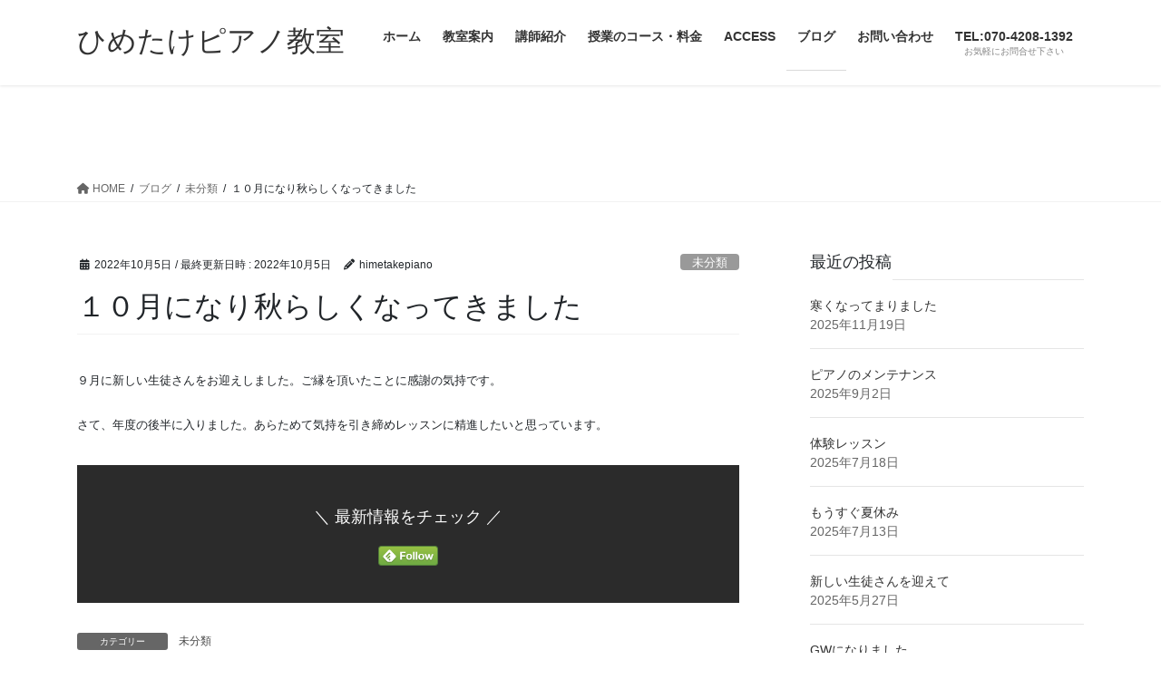

--- FILE ---
content_type: text/html; charset=UTF-8
request_url: https://himetakepiano.com/2022/10/05/%EF%BC%91%EF%BC%90%E6%9C%88%E3%81%AB%E3%81%AA%E3%82%8A%E7%A7%8B%E3%82%89%E3%81%97%E3%81%8F%E3%81%AA%E3%81%A3%E3%81%A6%E3%81%8D%E3%81%BE%E3%81%97%E3%81%9F/
body_size: 64314
content:
<!DOCTYPE html>
<html lang="ja">
<head>
<meta charset="utf-8">
<meta http-equiv="X-UA-Compatible" content="IE=edge">
<meta name="viewport" content="width=device-width, initial-scale=1">

<title>１０月になり秋らしくなってきました | ひめたけピアノ教室</title>
<meta name='robots' content='max-image-preview:large' />
<link rel="alternate" type="application/rss+xml" title="ひめたけピアノ教室 &raquo; フィード" href="https://himetakepiano.com/feed/" />
<link rel="alternate" type="application/rss+xml" title="ひめたけピアノ教室 &raquo; コメントフィード" href="https://himetakepiano.com/comments/feed/" />
<link rel="alternate" type="application/rss+xml" title="ひめたけピアノ教室 &raquo; １０月になり秋らしくなってきました のコメントのフィード" href="https://himetakepiano.com/2022/10/05/%ef%bc%91%ef%bc%90%e6%9c%88%e3%81%ab%e3%81%aa%e3%82%8a%e7%a7%8b%e3%82%89%e3%81%97%e3%81%8f%e3%81%aa%e3%81%a3%e3%81%a6%e3%81%8d%e3%81%be%e3%81%97%e3%81%9f/feed/" />
<link rel="alternate" title="oEmbed (JSON)" type="application/json+oembed" href="https://himetakepiano.com/wp-json/oembed/1.0/embed?url=https%3A%2F%2Fhimetakepiano.com%2F2022%2F10%2F05%2F%25ef%25bc%2591%25ef%25bc%2590%25e6%259c%2588%25e3%2581%25ab%25e3%2581%25aa%25e3%2582%258a%25e7%25a7%258b%25e3%2582%2589%25e3%2581%2597%25e3%2581%258f%25e3%2581%25aa%25e3%2581%25a3%25e3%2581%25a6%25e3%2581%258d%25e3%2581%25be%25e3%2581%2597%25e3%2581%259f%2F" />
<link rel="alternate" title="oEmbed (XML)" type="text/xml+oembed" href="https://himetakepiano.com/wp-json/oembed/1.0/embed?url=https%3A%2F%2Fhimetakepiano.com%2F2022%2F10%2F05%2F%25ef%25bc%2591%25ef%25bc%2590%25e6%259c%2588%25e3%2581%25ab%25e3%2581%25aa%25e3%2582%258a%25e7%25a7%258b%25e3%2582%2589%25e3%2581%2597%25e3%2581%258f%25e3%2581%25aa%25e3%2581%25a3%25e3%2581%25a6%25e3%2581%258d%25e3%2581%25be%25e3%2581%2597%25e3%2581%259f%2F&#038;format=xml" />
<meta name="description" content="９月に新しい生徒さんをお迎えしました。ご縁を頂いたことに感謝の気持です。さて、年度の後半に入りました。あらためて気持を引き締めレッスンに精進したいと思っています。" /><style id='wp-img-auto-sizes-contain-inline-css' type='text/css'>
img:is([sizes=auto i],[sizes^="auto," i]){contain-intrinsic-size:3000px 1500px}
/*# sourceURL=wp-img-auto-sizes-contain-inline-css */
</style>
<link rel='stylesheet' id='vkExUnit_common_style-css' href='https://himetakepiano.com/wp-content/plugins/vk-all-in-one-expansion-unit/assets/css/vkExUnit_style.css?ver=9.112.3.0' type='text/css' media='all' />
<style id='vkExUnit_common_style-inline-css' type='text/css'>
:root {--ver_page_top_button_url:url(https://himetakepiano.com/wp-content/plugins/vk-all-in-one-expansion-unit/assets/images/to-top-btn-icon.svg);}@font-face {font-weight: normal;font-style: normal;font-family: "vk_sns";src: url("https://himetakepiano.com/wp-content/plugins/vk-all-in-one-expansion-unit/inc/sns/icons/fonts/vk_sns.eot?-bq20cj");src: url("https://himetakepiano.com/wp-content/plugins/vk-all-in-one-expansion-unit/inc/sns/icons/fonts/vk_sns.eot?#iefix-bq20cj") format("embedded-opentype"),url("https://himetakepiano.com/wp-content/plugins/vk-all-in-one-expansion-unit/inc/sns/icons/fonts/vk_sns.woff?-bq20cj") format("woff"),url("https://himetakepiano.com/wp-content/plugins/vk-all-in-one-expansion-unit/inc/sns/icons/fonts/vk_sns.ttf?-bq20cj") format("truetype"),url("https://himetakepiano.com/wp-content/plugins/vk-all-in-one-expansion-unit/inc/sns/icons/fonts/vk_sns.svg?-bq20cj#vk_sns") format("svg");}
.veu_promotion-alert__content--text {border: 1px solid rgba(0,0,0,0.125);padding: 0.5em 1em;border-radius: var(--vk-size-radius);margin-bottom: var(--vk-margin-block-bottom);font-size: 0.875rem;}/* Alert Content部分に段落タグを入れた場合に最後の段落の余白を0にする */.veu_promotion-alert__content--text p:last-of-type{margin-bottom:0;margin-top: 0;}
/*# sourceURL=vkExUnit_common_style-inline-css */
</style>
<style id='wp-emoji-styles-inline-css' type='text/css'>

	img.wp-smiley, img.emoji {
		display: inline !important;
		border: none !important;
		box-shadow: none !important;
		height: 1em !important;
		width: 1em !important;
		margin: 0 0.07em !important;
		vertical-align: -0.1em !important;
		background: none !important;
		padding: 0 !important;
	}
/*# sourceURL=wp-emoji-styles-inline-css */
</style>
<style id='wp-block-library-inline-css' type='text/css'>
:root{--wp-block-synced-color:#7a00df;--wp-block-synced-color--rgb:122,0,223;--wp-bound-block-color:var(--wp-block-synced-color);--wp-editor-canvas-background:#ddd;--wp-admin-theme-color:#007cba;--wp-admin-theme-color--rgb:0,124,186;--wp-admin-theme-color-darker-10:#006ba1;--wp-admin-theme-color-darker-10--rgb:0,107,160.5;--wp-admin-theme-color-darker-20:#005a87;--wp-admin-theme-color-darker-20--rgb:0,90,135;--wp-admin-border-width-focus:2px}@media (min-resolution:192dpi){:root{--wp-admin-border-width-focus:1.5px}}.wp-element-button{cursor:pointer}:root .has-very-light-gray-background-color{background-color:#eee}:root .has-very-dark-gray-background-color{background-color:#313131}:root .has-very-light-gray-color{color:#eee}:root .has-very-dark-gray-color{color:#313131}:root .has-vivid-green-cyan-to-vivid-cyan-blue-gradient-background{background:linear-gradient(135deg,#00d084,#0693e3)}:root .has-purple-crush-gradient-background{background:linear-gradient(135deg,#34e2e4,#4721fb 50%,#ab1dfe)}:root .has-hazy-dawn-gradient-background{background:linear-gradient(135deg,#faaca8,#dad0ec)}:root .has-subdued-olive-gradient-background{background:linear-gradient(135deg,#fafae1,#67a671)}:root .has-atomic-cream-gradient-background{background:linear-gradient(135deg,#fdd79a,#004a59)}:root .has-nightshade-gradient-background{background:linear-gradient(135deg,#330968,#31cdcf)}:root .has-midnight-gradient-background{background:linear-gradient(135deg,#020381,#2874fc)}:root{--wp--preset--font-size--normal:16px;--wp--preset--font-size--huge:42px}.has-regular-font-size{font-size:1em}.has-larger-font-size{font-size:2.625em}.has-normal-font-size{font-size:var(--wp--preset--font-size--normal)}.has-huge-font-size{font-size:var(--wp--preset--font-size--huge)}.has-text-align-center{text-align:center}.has-text-align-left{text-align:left}.has-text-align-right{text-align:right}.has-fit-text{white-space:nowrap!important}#end-resizable-editor-section{display:none}.aligncenter{clear:both}.items-justified-left{justify-content:flex-start}.items-justified-center{justify-content:center}.items-justified-right{justify-content:flex-end}.items-justified-space-between{justify-content:space-between}.screen-reader-text{border:0;clip-path:inset(50%);height:1px;margin:-1px;overflow:hidden;padding:0;position:absolute;width:1px;word-wrap:normal!important}.screen-reader-text:focus{background-color:#ddd;clip-path:none;color:#444;display:block;font-size:1em;height:auto;left:5px;line-height:normal;padding:15px 23px 14px;text-decoration:none;top:5px;width:auto;z-index:100000}html :where(.has-border-color){border-style:solid}html :where([style*=border-top-color]){border-top-style:solid}html :where([style*=border-right-color]){border-right-style:solid}html :where([style*=border-bottom-color]){border-bottom-style:solid}html :where([style*=border-left-color]){border-left-style:solid}html :where([style*=border-width]){border-style:solid}html :where([style*=border-top-width]){border-top-style:solid}html :where([style*=border-right-width]){border-right-style:solid}html :where([style*=border-bottom-width]){border-bottom-style:solid}html :where([style*=border-left-width]){border-left-style:solid}html :where(img[class*=wp-image-]){height:auto;max-width:100%}:where(figure){margin:0 0 1em}html :where(.is-position-sticky){--wp-admin--admin-bar--position-offset:var(--wp-admin--admin-bar--height,0px)}@media screen and (max-width:600px){html :where(.is-position-sticky){--wp-admin--admin-bar--position-offset:0px}}
/* VK Color Palettes */

/*# sourceURL=wp-block-library-inline-css */
</style><style id='global-styles-inline-css' type='text/css'>
:root{--wp--preset--aspect-ratio--square: 1;--wp--preset--aspect-ratio--4-3: 4/3;--wp--preset--aspect-ratio--3-4: 3/4;--wp--preset--aspect-ratio--3-2: 3/2;--wp--preset--aspect-ratio--2-3: 2/3;--wp--preset--aspect-ratio--16-9: 16/9;--wp--preset--aspect-ratio--9-16: 9/16;--wp--preset--color--black: #000000;--wp--preset--color--cyan-bluish-gray: #abb8c3;--wp--preset--color--white: #ffffff;--wp--preset--color--pale-pink: #f78da7;--wp--preset--color--vivid-red: #cf2e2e;--wp--preset--color--luminous-vivid-orange: #ff6900;--wp--preset--color--luminous-vivid-amber: #fcb900;--wp--preset--color--light-green-cyan: #7bdcb5;--wp--preset--color--vivid-green-cyan: #00d084;--wp--preset--color--pale-cyan-blue: #8ed1fc;--wp--preset--color--vivid-cyan-blue: #0693e3;--wp--preset--color--vivid-purple: #9b51e0;--wp--preset--gradient--vivid-cyan-blue-to-vivid-purple: linear-gradient(135deg,rgb(6,147,227) 0%,rgb(155,81,224) 100%);--wp--preset--gradient--light-green-cyan-to-vivid-green-cyan: linear-gradient(135deg,rgb(122,220,180) 0%,rgb(0,208,130) 100%);--wp--preset--gradient--luminous-vivid-amber-to-luminous-vivid-orange: linear-gradient(135deg,rgb(252,185,0) 0%,rgb(255,105,0) 100%);--wp--preset--gradient--luminous-vivid-orange-to-vivid-red: linear-gradient(135deg,rgb(255,105,0) 0%,rgb(207,46,46) 100%);--wp--preset--gradient--very-light-gray-to-cyan-bluish-gray: linear-gradient(135deg,rgb(238,238,238) 0%,rgb(169,184,195) 100%);--wp--preset--gradient--cool-to-warm-spectrum: linear-gradient(135deg,rgb(74,234,220) 0%,rgb(151,120,209) 20%,rgb(207,42,186) 40%,rgb(238,44,130) 60%,rgb(251,105,98) 80%,rgb(254,248,76) 100%);--wp--preset--gradient--blush-light-purple: linear-gradient(135deg,rgb(255,206,236) 0%,rgb(152,150,240) 100%);--wp--preset--gradient--blush-bordeaux: linear-gradient(135deg,rgb(254,205,165) 0%,rgb(254,45,45) 50%,rgb(107,0,62) 100%);--wp--preset--gradient--luminous-dusk: linear-gradient(135deg,rgb(255,203,112) 0%,rgb(199,81,192) 50%,rgb(65,88,208) 100%);--wp--preset--gradient--pale-ocean: linear-gradient(135deg,rgb(255,245,203) 0%,rgb(182,227,212) 50%,rgb(51,167,181) 100%);--wp--preset--gradient--electric-grass: linear-gradient(135deg,rgb(202,248,128) 0%,rgb(113,206,126) 100%);--wp--preset--gradient--midnight: linear-gradient(135deg,rgb(2,3,129) 0%,rgb(40,116,252) 100%);--wp--preset--font-size--small: 13px;--wp--preset--font-size--medium: 20px;--wp--preset--font-size--large: 36px;--wp--preset--font-size--x-large: 42px;--wp--preset--spacing--20: 0.44rem;--wp--preset--spacing--30: 0.67rem;--wp--preset--spacing--40: 1rem;--wp--preset--spacing--50: 1.5rem;--wp--preset--spacing--60: 2.25rem;--wp--preset--spacing--70: 3.38rem;--wp--preset--spacing--80: 5.06rem;--wp--preset--shadow--natural: 6px 6px 9px rgba(0, 0, 0, 0.2);--wp--preset--shadow--deep: 12px 12px 50px rgba(0, 0, 0, 0.4);--wp--preset--shadow--sharp: 6px 6px 0px rgba(0, 0, 0, 0.2);--wp--preset--shadow--outlined: 6px 6px 0px -3px rgb(255, 255, 255), 6px 6px rgb(0, 0, 0);--wp--preset--shadow--crisp: 6px 6px 0px rgb(0, 0, 0);}:where(.is-layout-flex){gap: 0.5em;}:where(.is-layout-grid){gap: 0.5em;}body .is-layout-flex{display: flex;}.is-layout-flex{flex-wrap: wrap;align-items: center;}.is-layout-flex > :is(*, div){margin: 0;}body .is-layout-grid{display: grid;}.is-layout-grid > :is(*, div){margin: 0;}:where(.wp-block-columns.is-layout-flex){gap: 2em;}:where(.wp-block-columns.is-layout-grid){gap: 2em;}:where(.wp-block-post-template.is-layout-flex){gap: 1.25em;}:where(.wp-block-post-template.is-layout-grid){gap: 1.25em;}.has-black-color{color: var(--wp--preset--color--black) !important;}.has-cyan-bluish-gray-color{color: var(--wp--preset--color--cyan-bluish-gray) !important;}.has-white-color{color: var(--wp--preset--color--white) !important;}.has-pale-pink-color{color: var(--wp--preset--color--pale-pink) !important;}.has-vivid-red-color{color: var(--wp--preset--color--vivid-red) !important;}.has-luminous-vivid-orange-color{color: var(--wp--preset--color--luminous-vivid-orange) !important;}.has-luminous-vivid-amber-color{color: var(--wp--preset--color--luminous-vivid-amber) !important;}.has-light-green-cyan-color{color: var(--wp--preset--color--light-green-cyan) !important;}.has-vivid-green-cyan-color{color: var(--wp--preset--color--vivid-green-cyan) !important;}.has-pale-cyan-blue-color{color: var(--wp--preset--color--pale-cyan-blue) !important;}.has-vivid-cyan-blue-color{color: var(--wp--preset--color--vivid-cyan-blue) !important;}.has-vivid-purple-color{color: var(--wp--preset--color--vivid-purple) !important;}.has-black-background-color{background-color: var(--wp--preset--color--black) !important;}.has-cyan-bluish-gray-background-color{background-color: var(--wp--preset--color--cyan-bluish-gray) !important;}.has-white-background-color{background-color: var(--wp--preset--color--white) !important;}.has-pale-pink-background-color{background-color: var(--wp--preset--color--pale-pink) !important;}.has-vivid-red-background-color{background-color: var(--wp--preset--color--vivid-red) !important;}.has-luminous-vivid-orange-background-color{background-color: var(--wp--preset--color--luminous-vivid-orange) !important;}.has-luminous-vivid-amber-background-color{background-color: var(--wp--preset--color--luminous-vivid-amber) !important;}.has-light-green-cyan-background-color{background-color: var(--wp--preset--color--light-green-cyan) !important;}.has-vivid-green-cyan-background-color{background-color: var(--wp--preset--color--vivid-green-cyan) !important;}.has-pale-cyan-blue-background-color{background-color: var(--wp--preset--color--pale-cyan-blue) !important;}.has-vivid-cyan-blue-background-color{background-color: var(--wp--preset--color--vivid-cyan-blue) !important;}.has-vivid-purple-background-color{background-color: var(--wp--preset--color--vivid-purple) !important;}.has-black-border-color{border-color: var(--wp--preset--color--black) !important;}.has-cyan-bluish-gray-border-color{border-color: var(--wp--preset--color--cyan-bluish-gray) !important;}.has-white-border-color{border-color: var(--wp--preset--color--white) !important;}.has-pale-pink-border-color{border-color: var(--wp--preset--color--pale-pink) !important;}.has-vivid-red-border-color{border-color: var(--wp--preset--color--vivid-red) !important;}.has-luminous-vivid-orange-border-color{border-color: var(--wp--preset--color--luminous-vivid-orange) !important;}.has-luminous-vivid-amber-border-color{border-color: var(--wp--preset--color--luminous-vivid-amber) !important;}.has-light-green-cyan-border-color{border-color: var(--wp--preset--color--light-green-cyan) !important;}.has-vivid-green-cyan-border-color{border-color: var(--wp--preset--color--vivid-green-cyan) !important;}.has-pale-cyan-blue-border-color{border-color: var(--wp--preset--color--pale-cyan-blue) !important;}.has-vivid-cyan-blue-border-color{border-color: var(--wp--preset--color--vivid-cyan-blue) !important;}.has-vivid-purple-border-color{border-color: var(--wp--preset--color--vivid-purple) !important;}.has-vivid-cyan-blue-to-vivid-purple-gradient-background{background: var(--wp--preset--gradient--vivid-cyan-blue-to-vivid-purple) !important;}.has-light-green-cyan-to-vivid-green-cyan-gradient-background{background: var(--wp--preset--gradient--light-green-cyan-to-vivid-green-cyan) !important;}.has-luminous-vivid-amber-to-luminous-vivid-orange-gradient-background{background: var(--wp--preset--gradient--luminous-vivid-amber-to-luminous-vivid-orange) !important;}.has-luminous-vivid-orange-to-vivid-red-gradient-background{background: var(--wp--preset--gradient--luminous-vivid-orange-to-vivid-red) !important;}.has-very-light-gray-to-cyan-bluish-gray-gradient-background{background: var(--wp--preset--gradient--very-light-gray-to-cyan-bluish-gray) !important;}.has-cool-to-warm-spectrum-gradient-background{background: var(--wp--preset--gradient--cool-to-warm-spectrum) !important;}.has-blush-light-purple-gradient-background{background: var(--wp--preset--gradient--blush-light-purple) !important;}.has-blush-bordeaux-gradient-background{background: var(--wp--preset--gradient--blush-bordeaux) !important;}.has-luminous-dusk-gradient-background{background: var(--wp--preset--gradient--luminous-dusk) !important;}.has-pale-ocean-gradient-background{background: var(--wp--preset--gradient--pale-ocean) !important;}.has-electric-grass-gradient-background{background: var(--wp--preset--gradient--electric-grass) !important;}.has-midnight-gradient-background{background: var(--wp--preset--gradient--midnight) !important;}.has-small-font-size{font-size: var(--wp--preset--font-size--small) !important;}.has-medium-font-size{font-size: var(--wp--preset--font-size--medium) !important;}.has-large-font-size{font-size: var(--wp--preset--font-size--large) !important;}.has-x-large-font-size{font-size: var(--wp--preset--font-size--x-large) !important;}
/*# sourceURL=global-styles-inline-css */
</style>

<style id='classic-theme-styles-inline-css' type='text/css'>
/*! This file is auto-generated */
.wp-block-button__link{color:#fff;background-color:#32373c;border-radius:9999px;box-shadow:none;text-decoration:none;padding:calc(.667em + 2px) calc(1.333em + 2px);font-size:1.125em}.wp-block-file__button{background:#32373c;color:#fff;text-decoration:none}
/*# sourceURL=/wp-includes/css/classic-themes.min.css */
</style>
<link rel='stylesheet' id='contact-form-7-css' href='https://himetakepiano.com/wp-content/plugins/contact-form-7/includes/css/styles.css?ver=6.1.4' type='text/css' media='all' />
<link rel='stylesheet' id='vk-swiper-style-css' href='https://himetakepiano.com/wp-content/plugins/vk-blocks/vendor/vektor-inc/vk-swiper/src/assets/css/swiper-bundle.min.css?ver=11.0.2' type='text/css' media='all' />
<link rel='stylesheet' id='bootstrap-4-style-css' href='https://himetakepiano.com/wp-content/themes/lightning/_g2/library/bootstrap-4/css/bootstrap.min.css?ver=4.5.0' type='text/css' media='all' />
<link rel='stylesheet' id='lightning-common-style-css' href='https://himetakepiano.com/wp-content/themes/lightning/_g2/assets/css/common.css?ver=15.28.1' type='text/css' media='all' />
<style id='lightning-common-style-inline-css' type='text/css'>
/* vk-mobile-nav */:root {--vk-mobile-nav-menu-btn-bg-src: url("https://himetakepiano.com/wp-content/themes/lightning/_g2/inc/vk-mobile-nav/package/images/vk-menu-btn-black.svg");--vk-mobile-nav-menu-btn-close-bg-src: url("https://himetakepiano.com/wp-content/themes/lightning/_g2/inc/vk-mobile-nav/package/images/vk-menu-close-black.svg");--vk-menu-acc-icon-open-black-bg-src: url("https://himetakepiano.com/wp-content/themes/lightning/_g2/inc/vk-mobile-nav/package/images/vk-menu-acc-icon-open-black.svg");--vk-menu-acc-icon-open-white-bg-src: url("https://himetakepiano.com/wp-content/themes/lightning/_g2/inc/vk-mobile-nav/package/images/vk-menu-acc-icon-open-white.svg");--vk-menu-acc-icon-close-black-bg-src: url("https://himetakepiano.com/wp-content/themes/lightning/_g2/inc/vk-mobile-nav/package/images/vk-menu-close-black.svg");--vk-menu-acc-icon-close-white-bg-src: url("https://himetakepiano.com/wp-content/themes/lightning/_g2/inc/vk-mobile-nav/package/images/vk-menu-close-white.svg");}
/*# sourceURL=lightning-common-style-inline-css */
</style>
<link rel='stylesheet' id='lightning-design-style-css' href='https://himetakepiano.com/wp-content/themes/lightning/_g2/design-skin/origin2/css/style.css?ver=15.28.1' type='text/css' media='all' />
<style id='lightning-design-style-inline-css' type='text/css'>
:root {--color-key:#ffffff;--wp--preset--color--vk-color-primary:#ffffff;--color-key-dark:#2e6da4;}
/* ltg common custom */:root {--vk-menu-acc-btn-border-color:#333;--vk-color-primary:#ffffff;--vk-color-primary-dark:#d9d9d9;--vk-color-primary-vivid:#ffffff;--color-key:#ffffff;--wp--preset--color--vk-color-primary:#ffffff;--color-key-dark:#d9d9d9;}.veu_color_txt_key { color:#d9d9d9 ; }.veu_color_bg_key { background-color:#d9d9d9 ; }.veu_color_border_key { border-color:#d9d9d9 ; }.btn-default { border-color:#ffffff;color:#ffffff;}.btn-default:focus,.btn-default:hover { border-color:#ffffff;background-color: #ffffff; }.wp-block-search__button,.btn-primary { background-color:#ffffff;border-color:#d9d9d9; }.wp-block-search__button:focus,.wp-block-search__button:hover,.btn-primary:not(:disabled):not(.disabled):active,.btn-primary:focus,.btn-primary:hover { background-color:#d9d9d9;border-color:#ffffff; }.btn-outline-primary { color : #ffffff ; border-color:#ffffff; }.btn-outline-primary:not(:disabled):not(.disabled):active,.btn-outline-primary:focus,.btn-outline-primary:hover { color : #fff; background-color:#ffffff;border-color:#d9d9d9; }a { color:#337ab7; }
.tagcloud a:before { font-family: "Font Awesome 5 Free";content: "\f02b";font-weight: bold; }
.siteContent_after.sectionBox{padding:0;}
.media .media-body .media-heading a:hover { color:#ffffff; }@media (min-width: 768px){.gMenu > li:before,.gMenu > li.menu-item-has-children::after { border-bottom-color:#d9d9d9 }.gMenu li li { background-color:#d9d9d9 }.gMenu li li a:hover { background-color:#ffffff; }} /* @media (min-width: 768px) */.page-header { background-color:#ffffff; }h2,.mainSection-title { border-top-color:#ffffff; }h3:after,.subSection-title:after { border-bottom-color:#ffffff; }ul.page-numbers li span.page-numbers.current,.page-link dl .post-page-numbers.current { background-color:#ffffff; }.pager li > a { border-color:#ffffff;color:#ffffff;}.pager li > a:hover { background-color:#ffffff;color:#fff;}.siteFooter { border-top-color:#ffffff; }dt { border-left-color:#ffffff; }:root {--g_nav_main_acc_icon_open_url:url(https://himetakepiano.com/wp-content/themes/lightning/_g2/inc/vk-mobile-nav/package/images/vk-menu-acc-icon-open-black.svg);--g_nav_main_acc_icon_close_url: url(https://himetakepiano.com/wp-content/themes/lightning/_g2/inc/vk-mobile-nav/package/images/vk-menu-close-black.svg);--g_nav_sub_acc_icon_open_url: url(https://himetakepiano.com/wp-content/themes/lightning/_g2/inc/vk-mobile-nav/package/images/vk-menu-acc-icon-open-white.svg);--g_nav_sub_acc_icon_close_url: url(https://himetakepiano.com/wp-content/themes/lightning/_g2/inc/vk-mobile-nav/package/images/vk-menu-close-white.svg);}
/*# sourceURL=lightning-design-style-inline-css */
</style>
<link rel='stylesheet' id='veu-cta-css' href='https://himetakepiano.com/wp-content/plugins/vk-all-in-one-expansion-unit/inc/call-to-action/package/assets/css/style.css?ver=9.112.3.0' type='text/css' media='all' />
<link rel='stylesheet' id='vk-blocks-build-css-css' href='https://himetakepiano.com/wp-content/plugins/vk-blocks/build/block-build.css?ver=1.91.1.1' type='text/css' media='all' />
<style id='vk-blocks-build-css-inline-css' type='text/css'>
:root {--vk_flow-arrow: url(https://himetakepiano.com/wp-content/plugins/vk-blocks/inc/vk-blocks/images/arrow_bottom.svg);--vk_image-mask-circle: url(https://himetakepiano.com/wp-content/plugins/vk-blocks/inc/vk-blocks/images/circle.svg);--vk_image-mask-wave01: url(https://himetakepiano.com/wp-content/plugins/vk-blocks/inc/vk-blocks/images/wave01.svg);--vk_image-mask-wave02: url(https://himetakepiano.com/wp-content/plugins/vk-blocks/inc/vk-blocks/images/wave02.svg);--vk_image-mask-wave03: url(https://himetakepiano.com/wp-content/plugins/vk-blocks/inc/vk-blocks/images/wave03.svg);--vk_image-mask-wave04: url(https://himetakepiano.com/wp-content/plugins/vk-blocks/inc/vk-blocks/images/wave04.svg);}

	:root {

		--vk-balloon-border-width:1px;

		--vk-balloon-speech-offset:-12px;
	}
	
/*# sourceURL=vk-blocks-build-css-inline-css */
</style>
<link rel='stylesheet' id='lightning-theme-style-css' href='https://himetakepiano.com/wp-content/themes/lightning/style.css?ver=15.28.1' type='text/css' media='all' />
<link rel='stylesheet' id='vk-font-awesome-css' href='https://himetakepiano.com/wp-content/themes/lightning/vendor/vektor-inc/font-awesome-versions/src/versions/6/css/all.min.css?ver=6.4.2' type='text/css' media='all' />
<script type="text/javascript" src="https://himetakepiano.com/wp-includes/js/jquery/jquery.min.js?ver=3.7.1" id="jquery-core-js"></script>
<script type="text/javascript" src="https://himetakepiano.com/wp-includes/js/jquery/jquery-migrate.min.js?ver=3.4.1" id="jquery-migrate-js"></script>
<link rel="https://api.w.org/" href="https://himetakepiano.com/wp-json/" /><link rel="alternate" title="JSON" type="application/json" href="https://himetakepiano.com/wp-json/wp/v2/posts/421" /><link rel="EditURI" type="application/rsd+xml" title="RSD" href="https://himetakepiano.com/xmlrpc.php?rsd" />
<meta name="generator" content="WordPress 6.9" />
<link rel="canonical" href="https://himetakepiano.com/2022/10/05/%ef%bc%91%ef%bc%90%e6%9c%88%e3%81%ab%e3%81%aa%e3%82%8a%e7%a7%8b%e3%82%89%e3%81%97%e3%81%8f%e3%81%aa%e3%81%a3%e3%81%a6%e3%81%8d%e3%81%be%e3%81%97%e3%81%9f/" />
<link rel='shortlink' href='https://himetakepiano.com/?p=421' />
<style id="lightning-color-custom-for-plugins" type="text/css">/* ltg theme common */.color_key_bg,.color_key_bg_hover:hover{background-color: #ffffff;}.color_key_txt,.color_key_txt_hover:hover{color: #ffffff;}.color_key_border,.color_key_border_hover:hover{border-color: #ffffff;}.color_key_dark_bg,.color_key_dark_bg_hover:hover{background-color: #2e6da4;}.color_key_dark_txt,.color_key_dark_txt_hover:hover{color: #2e6da4;}.color_key_dark_border,.color_key_dark_border_hover:hover{border-color: #2e6da4;}</style><!-- [ VK All in One Expansion Unit OGP ] -->
<meta property="og:site_name" content="ひめたけピアノ教室" />
<meta property="og:url" content="https://himetakepiano.com/2022/10/05/%ef%bc%91%ef%bc%90%e6%9c%88%e3%81%ab%e3%81%aa%e3%82%8a%e7%a7%8b%e3%82%89%e3%81%97%e3%81%8f%e3%81%aa%e3%81%a3%e3%81%a6%e3%81%8d%e3%81%be%e3%81%97%e3%81%9f/" />
<meta property="og:title" content="１０月になり秋らしくなってきました | ひめたけピアノ教室" />
<meta property="og:description" content="９月に新しい生徒さんをお迎えしました。ご縁を頂いたことに感謝の気持です。さて、年度の後半に入りました。あらためて気持を引き締めレッスンに精進したいと思っています。" />
<meta property="og:type" content="article" />
<!-- [ / VK All in One Expansion Unit OGP ] -->
<!-- [ VK All in One Expansion Unit twitter card ] -->
<meta name="twitter:card" content="summary_large_image">
<meta name="twitter:description" content="９月に新しい生徒さんをお迎えしました。ご縁を頂いたことに感謝の気持です。さて、年度の後半に入りました。あらためて気持を引き締めレッスンに精進したいと思っています。">
<meta name="twitter:title" content="１０月になり秋らしくなってきました | ひめたけピアノ教室">
<meta name="twitter:url" content="https://himetakepiano.com/2022/10/05/%ef%bc%91%ef%bc%90%e6%9c%88%e3%81%ab%e3%81%aa%e3%82%8a%e7%a7%8b%e3%82%89%e3%81%97%e3%81%8f%e3%81%aa%e3%81%a3%e3%81%a6%e3%81%8d%e3%81%be%e3%81%97%e3%81%9f/">
	<meta name="twitter:domain" content="himetakepiano.com">
	<!-- [ / VK All in One Expansion Unit twitter card ] -->
	<link rel="icon" href="https://himetakepiano.com/wp-content/uploads/2021/01/cropped-ロゴ-32x32.jpg" sizes="32x32" />
<link rel="icon" href="https://himetakepiano.com/wp-content/uploads/2021/01/cropped-ロゴ-192x192.jpg" sizes="192x192" />
<link rel="apple-touch-icon" href="https://himetakepiano.com/wp-content/uploads/2021/01/cropped-ロゴ-180x180.jpg" />
<meta name="msapplication-TileImage" content="https://himetakepiano.com/wp-content/uploads/2021/01/cropped-ロゴ-270x270.jpg" />
		<style type="text/css" id="wp-custom-css">
			.prBlock_title {
    background-color:#FFCCFF;
    color:#000;
    font-weight:bold;
    padding:10px 0;
    }
.prBlock_summary {
    text-align:left !important;
    margin-top:25px;
    }
@media (min-width: 992px) {
	.prBlock_summary {
    font-size:12px !important;
    } 

    }
		</style>
		<!-- [ VK All in One Expansion Unit Article Structure Data ] --><script type="application/ld+json">{"@context":"https://schema.org/","@type":"Article","headline":"１０月になり秋らしくなってきました","image":"","datePublished":"2022-10-05T10:45:08+09:00","dateModified":"2022-10-05T10:45:08+09:00","author":{"@type":"","name":"himetakepiano","url":"https://himetakepiano.com/","sameAs":""}}</script><!-- [ / VK All in One Expansion Unit Article Structure Data ] -->
</head>
<body class="wp-singular post-template-default single single-post postid-421 single-format-standard wp-theme-lightning vk-blocks sidebar-fix sidebar-fix-priority-bottom bootstrap4 device-pc fa_v6_css post-name-%ef%bc%91%ef%bc%90%e6%9c%88%e3%81%ab%e3%81%aa%e3%82%8a%e7%a7%8b%e3%82%89%e3%81%97%e3%81%8f%e3%81%aa%e3%81%a3%e3%81%a6%e3%81%8d%e3%81%be%e3%81%97%e3%81%9f category-uncategorized post-type-post">
<a class="skip-link screen-reader-text" href="#main">コンテンツへスキップ</a>
<a class="skip-link screen-reader-text" href="#vk-mobile-nav">ナビゲーションに移動</a>
<header class="siteHeader">
		<div class="container siteHeadContainer">
		<div class="navbar-header">
						<p class="navbar-brand siteHeader_logo">
			<a href="https://himetakepiano.com/">
				<span>ひめたけピアノ教室</span>
			</a>
			</p>
					</div>

					<div id="gMenu_outer" class="gMenu_outer">
				<nav class="menu-%e3%82%b0%e3%83%ad%e3%83%bc%e3%83%90%e3%83%ab%e3%83%a1%e3%83%8b%e3%83%a5%e3%83%bc-container"><ul id="menu-%e3%82%b0%e3%83%ad%e3%83%bc%e3%83%90%e3%83%ab%e3%83%a1%e3%83%8b%e3%83%a5%e3%83%bc" class="menu gMenu vk-menu-acc"><li id="menu-item-106" class="menu-item menu-item-type-custom menu-item-object-custom menu-item-home"><a href="https://himetakepiano.com"><strong class="gMenu_name">ホーム</strong></a></li>
<li id="menu-item-108" class="menu-item menu-item-type-post_type menu-item-object-page"><a href="https://himetakepiano.com/info/"><strong class="gMenu_name">教室案内</strong></a></li>
<li id="menu-item-109" class="menu-item menu-item-type-post_type menu-item-object-page"><a href="https://himetakepiano.com/instructor/"><strong class="gMenu_name">講師紹介</strong></a></li>
<li id="menu-item-110" class="menu-item menu-item-type-post_type menu-item-object-page"><a href="https://himetakepiano.com/tuition/"><strong class="gMenu_name">授業のコース・料金</strong></a></li>
<li id="menu-item-111" class="menu-item menu-item-type-post_type menu-item-object-page"><a href="https://himetakepiano.com/access/"><strong class="gMenu_name">ACCESS</strong></a></li>
<li id="menu-item-107" class="menu-item menu-item-type-post_type menu-item-object-page current_page_parent current-menu-ancestor"><a href="https://himetakepiano.com/blog/"><strong class="gMenu_name">ブログ</strong></a></li>
<li id="menu-item-112" class="menu-item menu-item-type-post_type menu-item-object-page"><a href="https://himetakepiano.com/contact/"><strong class="gMenu_name">お問い合わせ</strong></a></li>
<li id="menu-item-117" class="menu-item menu-item-type-custom menu-item-object-custom"><a href="tel:07042081392"><strong class="gMenu_name">TEL:070-4208-1392</strong><span class="gMenu_description">お気軽にお問合せ下さい</span></a></li>
</ul></nav>			</div>
			</div>
	</header>

<div class="section page-header"><div class="container"><div class="row"><div class="col-md-12">
<div class="page-header_pageTitle">
ブログ</div>
</div></div></div></div><!-- [ /.page-header ] -->


<!-- [ .breadSection ] --><div class="section breadSection"><div class="container"><div class="row"><ol class="breadcrumb" itemscope itemtype="https://schema.org/BreadcrumbList"><li id="panHome" itemprop="itemListElement" itemscope itemtype="http://schema.org/ListItem"><a itemprop="item" href="https://himetakepiano.com/"><span itemprop="name"><i class="fa fa-home"></i> HOME</span></a><meta itemprop="position" content="1" /></li><li itemprop="itemListElement" itemscope itemtype="http://schema.org/ListItem"><a itemprop="item" href="https://himetakepiano.com/blog/"><span itemprop="name">ブログ</span></a><meta itemprop="position" content="2" /></li><li itemprop="itemListElement" itemscope itemtype="http://schema.org/ListItem"><a itemprop="item" href="https://himetakepiano.com/category/uncategorized/"><span itemprop="name">未分類</span></a><meta itemprop="position" content="3" /></li><li><span>１０月になり秋らしくなってきました</span><meta itemprop="position" content="4" /></li></ol></div></div></div><!-- [ /.breadSection ] -->

<div class="section siteContent">
<div class="container">
<div class="row">

	<div class="col mainSection mainSection-col-two baseSection vk_posts-mainSection" id="main" role="main">
				<article id="post-421" class="entry entry-full post-421 post type-post status-publish format-standard hentry category-uncategorized">

	
	
		<header class="entry-header">
			<div class="entry-meta">


<span class="published entry-meta_items">2022年10月5日</span>

<span class="entry-meta_items entry-meta_updated">/ 最終更新日時 : <span class="updated">2022年10月5日</span></span>


	
	<span class="vcard author entry-meta_items entry-meta_items_author"><span class="fn">himetakepiano</span></span>



<span class="entry-meta_items entry-meta_items_term"><a href="https://himetakepiano.com/category/uncategorized/" class="btn btn-xs btn-primary entry-meta_items_term_button" style="background-color:#999999;border:none;">未分類</a></span>
</div>
				<h1 class="entry-title">
											１０月になり秋らしくなってきました									</h1>
		</header>

	
	
	<div class="entry-body">
				<p><span style="font-size: 10pt;">９月に新しい生徒さんをお迎えしました。ご縁を頂いたことに感謝の気持です。</span></p>
<p><span style="font-size: 10pt;">さて、年度の後半に入りました。あらためて気持を引き締めレッスンに精進したいと思っています。</span></p>
<div class="veu_followSet">
	<div class="followSet_body">
	<p class="followSet_title">＼ 最新情報をチェック ／</p>
<div class="follow_feedly"><a href="https://feedly.com/i/subscription/feed/https://himetakepiano.com/feed/" target="blank"><img decoding="async" id="feedlyFollow" src="https://s3.feedly.com/img/follows/feedly-follow-rectangle-volume-small_2x.png" alt="follow us in feedly" width="66" height="20"></a></div>
</div><!-- [ /.followSet_body ] --></div>
			</div>

	
	
	
	
		<div class="entry-footer">

			<div class="entry-meta-dataList"><dl><dt>カテゴリー</dt><dd><a href="https://himetakepiano.com/category/uncategorized/">未分類</a></dd></dl></div>
		</div><!-- [ /.entry-footer ] -->
	
	
			
		<div id="comments" class="comments-area">
	
		
		
		
			<div id="respond" class="comment-respond">
		<h3 id="reply-title" class="comment-reply-title">コメントを残す <small><a rel="nofollow" id="cancel-comment-reply-link" href="/2022/10/05/%EF%BC%91%EF%BC%90%E6%9C%88%E3%81%AB%E3%81%AA%E3%82%8A%E7%A7%8B%E3%82%89%E3%81%97%E3%81%8F%E3%81%AA%E3%81%A3%E3%81%A6%E3%81%8D%E3%81%BE%E3%81%97%E3%81%9F/#respond" style="display:none;">コメントをキャンセル</a></small></h3><form action="https://himetakepiano.com/wp-comments-post.php" method="post" id="commentform" class="comment-form"><p class="comment-notes"><span id="email-notes">メールアドレスが公開されることはありません。</span> <span class="required-field-message"><span class="required">※</span> が付いている欄は必須項目です</span></p><p class="comment-form-comment"><label for="comment">コメント <span class="required">※</span></label> <textarea id="comment" name="comment" cols="45" rows="8" maxlength="65525" required="required"></textarea></p><p class="comment-form-author"><label for="author">名前 <span class="required">※</span></label> <input id="author" name="author" type="text" value="" size="30" maxlength="245" autocomplete="name" required="required" /></p>
<p class="comment-form-email"><label for="email">メール <span class="required">※</span></label> <input id="email" name="email" type="text" value="" size="30" maxlength="100" aria-describedby="email-notes" autocomplete="email" required="required" /></p>
<p class="comment-form-url"><label for="url">サイト</label> <input id="url" name="url" type="text" value="" size="30" maxlength="200" autocomplete="url" /></p>
<p class="comment-form-cookies-consent"><input id="wp-comment-cookies-consent" name="wp-comment-cookies-consent" type="checkbox" value="yes" /> <label for="wp-comment-cookies-consent">次回のコメントで使用するためブラウザーに自分の名前、メールアドレス、サイトを保存する。</label></p>
<p class="form-submit"><input name="submit" type="submit" id="submit" class="submit" value="コメントを送信" /> <input type='hidden' name='comment_post_ID' value='421' id='comment_post_ID' />
<input type='hidden' name='comment_parent' id='comment_parent' value='0' />
</p><p style="display: none !important;" class="akismet-fields-container" data-prefix="ak_"><label>&#916;<textarea name="ak_hp_textarea" cols="45" rows="8" maxlength="100"></textarea></label><input type="hidden" id="ak_js_1" name="ak_js" value="56"/><script>document.getElementById( "ak_js_1" ).setAttribute( "value", ( new Date() ).getTime() );</script></p></form>	</div><!-- #respond -->
	
		</div><!-- #comments -->
	
	
</article><!-- [ /#post-421 ] -->


	<div class="vk_posts postNextPrev">

		<div id="post-408" class="vk_post vk_post-postType-post card card-post card-horizontal card-sm vk_post-col-xs-12 vk_post-col-sm-12 vk_post-col-md-6 post-408 post type-post status-publish format-standard hentry category-musicschool"><div class="card-horizontal-inner-row"><div class="vk_post-col-5 col-5 card-img-outer"><div class="vk_post_imgOuter" style="background-image:url(https://himetakepiano.com/wp-content/themes/lightning/_g2/assets/images/no-image.png)"><a href="https://himetakepiano.com/2022/09/01/%e5%85%a5%e4%bc%9a%e9%87%91%e7%84%a1%e6%96%99%e3%82%ad%e3%83%a3%e3%83%b3%e3%83%9a%e3%83%bc%e3%83%b3%ef%bc%81/"><div class="card-img-overlay"><span class="vk_post_imgOuter_singleTermLabel" style="color:#fff;background-color:#999999">音楽教室</span></div><img src="https://himetakepiano.com/wp-content/themes/lightning/_g2/assets/images/no-image.png" class="vk_post_imgOuter_img card-img card-img-use-bg" /></a></div><!-- [ /.vk_post_imgOuter ] --></div><!-- /.col --><div class="vk_post-col-7 col-7"><div class="vk_post_body card-body"><p class="postNextPrev_label">前の記事</p><h5 class="vk_post_title card-title"><a href="https://himetakepiano.com/2022/09/01/%e5%85%a5%e4%bc%9a%e9%87%91%e7%84%a1%e6%96%99%e3%82%ad%e3%83%a3%e3%83%b3%e3%83%9a%e3%83%bc%e3%83%b3%ef%bc%81/">入会金無料キャンペーン！</a></h5><div class="vk_post_date card-date published">2022年9月1日</div></div><!-- [ /.card-body ] --></div><!-- /.col --></div><!-- [ /.row ] --></div><!-- [ /.card ] -->
		<div id="post-427" class="vk_post vk_post-postType-post card card-post card-horizontal card-sm vk_post-col-xs-12 vk_post-col-sm-12 vk_post-col-md-6 card-horizontal-reverse postNextPrev_next post-427 post type-post status-publish format-standard hentry category-uncategorized"><div class="card-horizontal-inner-row"><div class="vk_post-col-5 col-5 card-img-outer"><div class="vk_post_imgOuter" style="background-image:url(https://himetakepiano.com/wp-content/themes/lightning/_g2/assets/images/no-image.png)"><a href="https://himetakepiano.com/2022/10/17/427/"><div class="card-img-overlay"><span class="vk_post_imgOuter_singleTermLabel" style="color:#fff;background-color:#999999">未分類</span></div><img src="https://himetakepiano.com/wp-content/themes/lightning/_g2/assets/images/no-image.png" class="vk_post_imgOuter_img card-img card-img-use-bg" /></a></div><!-- [ /.vk_post_imgOuter ] --></div><!-- /.col --><div class="vk_post-col-7 col-7"><div class="vk_post_body card-body"><p class="postNextPrev_label">次の記事</p><h5 class="vk_post_title card-title"><a href="https://himetakepiano.com/2022/10/17/427/">秋晴れ</a></h5><div class="vk_post_date card-date published">2022年10月17日</div></div><!-- [ /.card-body ] --></div><!-- /.col --></div><!-- [ /.row ] --></div><!-- [ /.card ] -->
		</div>
					</div><!-- [ /.mainSection ] -->

			<div class="col subSection sideSection sideSection-col-two baseSection">
						<aside class="widget widget_vkexunit_post_list" id="vkexunit_post_list-5"><div class="veu_postList pt_0"><h1 class="widget-title subSection-title">最近の投稿</h1><div class="postList postList_miniThumb">
<div class="postList_item" id="post-811">
			<div class="postList_body">
		<div class="postList_title entry-title"><a href="https://himetakepiano.com/2025/11/19/%e5%af%92%e3%81%8f%e3%81%aa%e3%81%a3%e3%81%a6%e3%81%be%e3%82%8a%e3%81%be%e3%81%97%e3%81%9f/">寒くなってまりました</a></div><div class="published postList_date postList_meta_items">2025年11月19日</div>	</div><!-- [ /.postList_body ] -->
</div>
		
<div class="postList_item" id="post-792">
			<div class="postList_body">
		<div class="postList_title entry-title"><a href="https://himetakepiano.com/2025/09/02/%e3%83%94%e3%82%a2%e3%83%8e%e3%81%ae%e3%83%a1%e3%83%b3%e3%83%86%e3%83%8a%e3%83%b3%e3%82%b9/">ピアノのメンテナンス</a></div><div class="published postList_date postList_meta_items">2025年9月2日</div>	</div><!-- [ /.postList_body ] -->
</div>
		
<div class="postList_item" id="post-787">
			<div class="postList_body">
		<div class="postList_title entry-title"><a href="https://himetakepiano.com/2025/07/18/%e4%bd%93%e9%a8%93%e3%83%ac%e3%83%83%e3%82%b9%e3%83%b3/">体験レッスン</a></div><div class="published postList_date postList_meta_items">2025年7月18日</div>	</div><!-- [ /.postList_body ] -->
</div>
		
<div class="postList_item" id="post-784">
			<div class="postList_body">
		<div class="postList_title entry-title"><a href="https://himetakepiano.com/2025/07/13/%e3%82%82%e3%81%86%e3%81%99%e3%81%90%e5%a4%8f%e4%bc%91%e3%81%bf/">もうすぐ夏休み</a></div><div class="published postList_date postList_meta_items">2025年7月13日</div>	</div><!-- [ /.postList_body ] -->
</div>
		
<div class="postList_item" id="post-772">
			<div class="postList_body">
		<div class="postList_title entry-title"><a href="https://himetakepiano.com/2025/05/27/%e6%96%b0%e3%81%97%e3%81%84%e7%94%9f%e5%be%92%e3%81%95%e3%82%93%e3%82%92%e8%bf%8e%e3%81%88%e3%81%a6/">新しい生徒さんを迎えて</a></div><div class="published postList_date postList_meta_items">2025年5月27日</div>	</div><!-- [ /.postList_body ] -->
</div>
		
<div class="postList_item" id="post-763">
			<div class="postList_body">
		<div class="postList_title entry-title"><a href="https://himetakepiano.com/2025/04/28/gw%e3%81%ab%e3%81%aa%e3%82%8a%e3%81%be%e3%81%97%e3%81%9f/">GWになりました</a></div><div class="published postList_date postList_meta_items">2025年4月28日</div>	</div><!-- [ /.postList_body ] -->
</div>
		
<div class="postList_item" id="post-743">
			<div class="postList_body">
		<div class="postList_title entry-title"><a href="https://himetakepiano.com/2025/03/29/%e4%b8%80%e5%b9%b4%e3%82%92%e6%8c%af%e3%82%8a%e8%bf%94%e3%81%a3%e3%81%a6/">一年を振り返って</a></div><div class="published postList_date postList_meta_items">2025年3月29日</div>	</div><!-- [ /.postList_body ] -->
</div>
		
<div class="postList_item" id="post-735">
			<div class="postList_body">
		<div class="postList_title entry-title"><a href="https://himetakepiano.com/2025/03/22/2024%e5%b9%b4%e5%ba%a6%e3%81%ae%e7%99%ba%e8%a1%a8%e4%bc%9a%e3%81%8c%e7%b5%82%e3%82%8f%e3%82%8a%e3%81%be%e3%81%97%e3%81%9f/">2024年度の発表会が終わりました</a></div><div class="published postList_date postList_meta_items">2025年3月22日</div>	</div><!-- [ /.postList_body ] -->
</div>
		
<div class="postList_item" id="post-732">
			<div class="postList_body">
		<div class="postList_title entry-title"><a href="https://himetakepiano.com/2025/02/04/%ef%bc%92%e6%9c%88/">２月</a></div><div class="published postList_date postList_meta_items">2025年2月4日</div>	</div><!-- [ /.postList_body ] -->
</div>
		
<div class="postList_item" id="post-720">
			<div class="postList_body">
		<div class="postList_title entry-title"><a href="https://himetakepiano.com/2025/01/31/%e7%99%ba%e8%a1%a8%e4%bc%9a%e3%81%ab%e5%90%91%e3%81%91%e3%81%a6-2/">発表会に向けて</a></div><div class="published postList_date postList_meta_items">2025年1月31日</div>	</div><!-- [ /.postList_body ] -->
</div>
		</div></div></aside>		<aside class="widget widget_wp_widget_vk_taxonomy_list" id="wp_widget_vk_taxonomy_list-3">		<div class="sideWidget widget_taxonomies widget_nav_menu">
			<h1 class="widget-title subSection-title">カテゴリー</h1>			<ul class="localNavi">

					<li class="cat-item cat-item-1"><a href="https://himetakepiano.com/category/uncategorized/">未分類</a>
</li>
	<li class="cat-item cat-item-4"><a href="https://himetakepiano.com/category/musicschool/">音楽教室</a>
</li>
			</ul>
		</div>
		</aside>		

<aside class="widget widget_postlist">
<h1 class="subSection-title">最近の投稿</h1>

  <div class="media">

	
	<div class="media-body">
	  <h4 class="media-heading"><a href="https://himetakepiano.com/2025/11/19/%e5%af%92%e3%81%8f%e3%81%aa%e3%81%a3%e3%81%a6%e3%81%be%e3%82%8a%e3%81%be%e3%81%97%e3%81%9f/">寒くなってまりました</a></h4>
	  <div class="published entry-meta_items">2025年11月19日</div>
	</div>
  </div>


  <div class="media">

	
	<div class="media-body">
	  <h4 class="media-heading"><a href="https://himetakepiano.com/2025/09/02/%e3%83%94%e3%82%a2%e3%83%8e%e3%81%ae%e3%83%a1%e3%83%b3%e3%83%86%e3%83%8a%e3%83%b3%e3%82%b9/">ピアノのメンテナンス</a></h4>
	  <div class="published entry-meta_items">2025年9月2日</div>
	</div>
  </div>


  <div class="media">

	
	<div class="media-body">
	  <h4 class="media-heading"><a href="https://himetakepiano.com/2025/07/18/%e4%bd%93%e9%a8%93%e3%83%ac%e3%83%83%e3%82%b9%e3%83%b3/">体験レッスン</a></h4>
	  <div class="published entry-meta_items">2025年7月18日</div>
	</div>
  </div>


  <div class="media">

	
	<div class="media-body">
	  <h4 class="media-heading"><a href="https://himetakepiano.com/2025/07/13/%e3%82%82%e3%81%86%e3%81%99%e3%81%90%e5%a4%8f%e4%bc%91%e3%81%bf/">もうすぐ夏休み</a></h4>
	  <div class="published entry-meta_items">2025年7月13日</div>
	</div>
  </div>


  <div class="media">

	
	<div class="media-body">
	  <h4 class="media-heading"><a href="https://himetakepiano.com/2025/05/27/%e6%96%b0%e3%81%97%e3%81%84%e7%94%9f%e5%be%92%e3%81%95%e3%82%93%e3%82%92%e8%bf%8e%e3%81%88%e3%81%a6/">新しい生徒さんを迎えて</a></h4>
	  <div class="published entry-meta_items">2025年5月27日</div>
	</div>
  </div>


  <div class="media">

	
	<div class="media-body">
	  <h4 class="media-heading"><a href="https://himetakepiano.com/2025/04/28/gw%e3%81%ab%e3%81%aa%e3%82%8a%e3%81%be%e3%81%97%e3%81%9f/">GWになりました</a></h4>
	  <div class="published entry-meta_items">2025年4月28日</div>
	</div>
  </div>


  <div class="media">

	
	<div class="media-body">
	  <h4 class="media-heading"><a href="https://himetakepiano.com/2025/03/29/%e4%b8%80%e5%b9%b4%e3%82%92%e6%8c%af%e3%82%8a%e8%bf%94%e3%81%a3%e3%81%a6/">一年を振り返って</a></h4>
	  <div class="published entry-meta_items">2025年3月29日</div>
	</div>
  </div>


  <div class="media">

	
	<div class="media-body">
	  <h4 class="media-heading"><a href="https://himetakepiano.com/2025/03/22/2024%e5%b9%b4%e5%ba%a6%e3%81%ae%e7%99%ba%e8%a1%a8%e4%bc%9a%e3%81%8c%e7%b5%82%e3%82%8f%e3%82%8a%e3%81%be%e3%81%97%e3%81%9f/">2024年度の発表会が終わりました</a></h4>
	  <div class="published entry-meta_items">2025年3月22日</div>
	</div>
  </div>


  <div class="media">

	
	<div class="media-body">
	  <h4 class="media-heading"><a href="https://himetakepiano.com/2025/02/04/%ef%bc%92%e6%9c%88/">２月</a></h4>
	  <div class="published entry-meta_items">2025年2月4日</div>
	</div>
  </div>


  <div class="media">

	
	<div class="media-body">
	  <h4 class="media-heading"><a href="https://himetakepiano.com/2025/01/31/%e7%99%ba%e8%a1%a8%e4%bc%9a%e3%81%ab%e5%90%91%e3%81%91%e3%81%a6-2/">発表会に向けて</a></h4>
	  <div class="published entry-meta_items">2025年1月31日</div>
	</div>
  </div>

</aside>

<aside class="widget widget_categories widget_link_list">
<nav class="localNav">
<h1 class="subSection-title">カテゴリー</h1>
<ul>
		<li class="cat-item cat-item-1"><a href="https://himetakepiano.com/category/uncategorized/">未分類</a>
</li>
	<li class="cat-item cat-item-4"><a href="https://himetakepiano.com/category/musicschool/">音楽教室</a>
</li>
</ul>
</nav>
</aside>

<aside class="widget widget_archive widget_link_list">
<nav class="localNav">
<h1 class="subSection-title">アーカイブ</h1>
<ul>
		<li><a href='https://himetakepiano.com/2025/11/'>2025年11月</a></li>
	<li><a href='https://himetakepiano.com/2025/09/'>2025年9月</a></li>
	<li><a href='https://himetakepiano.com/2025/07/'>2025年7月</a></li>
	<li><a href='https://himetakepiano.com/2025/05/'>2025年5月</a></li>
	<li><a href='https://himetakepiano.com/2025/04/'>2025年4月</a></li>
	<li><a href='https://himetakepiano.com/2025/03/'>2025年3月</a></li>
	<li><a href='https://himetakepiano.com/2025/02/'>2025年2月</a></li>
	<li><a href='https://himetakepiano.com/2025/01/'>2025年1月</a></li>
	<li><a href='https://himetakepiano.com/2024/10/'>2024年10月</a></li>
	<li><a href='https://himetakepiano.com/2024/09/'>2024年9月</a></li>
	<li><a href='https://himetakepiano.com/2024/08/'>2024年8月</a></li>
	<li><a href='https://himetakepiano.com/2024/05/'>2024年5月</a></li>
	<li><a href='https://himetakepiano.com/2024/04/'>2024年4月</a></li>
	<li><a href='https://himetakepiano.com/2024/03/'>2024年3月</a></li>
	<li><a href='https://himetakepiano.com/2024/02/'>2024年2月</a></li>
	<li><a href='https://himetakepiano.com/2024/01/'>2024年1月</a></li>
	<li><a href='https://himetakepiano.com/2023/11/'>2023年11月</a></li>
	<li><a href='https://himetakepiano.com/2023/09/'>2023年9月</a></li>
	<li><a href='https://himetakepiano.com/2023/07/'>2023年7月</a></li>
	<li><a href='https://himetakepiano.com/2023/06/'>2023年6月</a></li>
	<li><a href='https://himetakepiano.com/2023/05/'>2023年5月</a></li>
	<li><a href='https://himetakepiano.com/2023/03/'>2023年3月</a></li>
	<li><a href='https://himetakepiano.com/2023/01/'>2023年1月</a></li>
	<li><a href='https://himetakepiano.com/2022/12/'>2022年12月</a></li>
	<li><a href='https://himetakepiano.com/2022/11/'>2022年11月</a></li>
	<li><a href='https://himetakepiano.com/2022/10/'>2022年10月</a></li>
	<li><a href='https://himetakepiano.com/2022/09/'>2022年9月</a></li>
	<li><a href='https://himetakepiano.com/2022/08/'>2022年8月</a></li>
	<li><a href='https://himetakepiano.com/2022/07/'>2022年7月</a></li>
	<li><a href='https://himetakepiano.com/2022/06/'>2022年6月</a></li>
	<li><a href='https://himetakepiano.com/2022/05/'>2022年5月</a></li>
	<li><a href='https://himetakepiano.com/2022/04/'>2022年4月</a></li>
	<li><a href='https://himetakepiano.com/2022/03/'>2022年3月</a></li>
	<li><a href='https://himetakepiano.com/2022/02/'>2022年2月</a></li>
	<li><a href='https://himetakepiano.com/2022/01/'>2022年1月</a></li>
	<li><a href='https://himetakepiano.com/2021/11/'>2021年11月</a></li>
	<li><a href='https://himetakepiano.com/2021/10/'>2021年10月</a></li>
	<li><a href='https://himetakepiano.com/2021/09/'>2021年9月</a></li>
	<li><a href='https://himetakepiano.com/2021/08/'>2021年8月</a></li>
	<li><a href='https://himetakepiano.com/2021/05/'>2021年5月</a></li>
	<li><a href='https://himetakepiano.com/2021/04/'>2021年4月</a></li>
	<li><a href='https://himetakepiano.com/2021/03/'>2021年3月</a></li>
	<li><a href='https://himetakepiano.com/2021/02/'>2021年2月</a></li>
	<li><a href='https://himetakepiano.com/2021/01/'>2021年1月</a></li>
</ul>
</nav>
</aside>

					</div><!-- [ /.subSection ] -->
	

</div><!-- [ /.row ] -->
</div><!-- [ /.container ] -->
</div><!-- [ /.siteContent ] -->



<footer class="section siteFooter">
			<div class="footerMenu">
			<div class="container">
				<nav class="menu-%e3%82%b0%e3%83%ad%e3%83%bc%e3%83%90%e3%83%ab%e3%83%a1%e3%83%8b%e3%83%a5%e3%83%bc-container"><ul id="menu-%e3%82%b0%e3%83%ad%e3%83%bc%e3%83%90%e3%83%ab%e3%83%a1%e3%83%8b%e3%83%a5%e3%83%bc-1" class="menu nav"><li id="menu-item-106" class="menu-item menu-item-type-custom menu-item-object-custom menu-item-home menu-item-106"><a href="https://himetakepiano.com">ホーム</a></li>
<li id="menu-item-108" class="menu-item menu-item-type-post_type menu-item-object-page menu-item-108"><a href="https://himetakepiano.com/info/">教室案内</a></li>
<li id="menu-item-109" class="menu-item menu-item-type-post_type menu-item-object-page menu-item-109"><a href="https://himetakepiano.com/instructor/">講師紹介</a></li>
<li id="menu-item-110" class="menu-item menu-item-type-post_type menu-item-object-page menu-item-110"><a href="https://himetakepiano.com/tuition/">授業のコース・料金</a></li>
<li id="menu-item-111" class="menu-item menu-item-type-post_type menu-item-object-page menu-item-111"><a href="https://himetakepiano.com/access/">ACCESS</a></li>
<li id="menu-item-107" class="menu-item menu-item-type-post_type menu-item-object-page current_page_parent menu-item-107 current-menu-ancestor"><a href="https://himetakepiano.com/blog/">ブログ</a></li>
<li id="menu-item-112" class="menu-item menu-item-type-post_type menu-item-object-page menu-item-112"><a href="https://himetakepiano.com/contact/">お問い合わせ</a></li>
<li id="menu-item-117" class="menu-item menu-item-type-custom menu-item-object-custom menu-item-117"><a href="tel:07042081392">TEL:070-4208-1392</a></li>
</ul></nav>			</div>
		</div>
			
	
	<div class="container sectionBox copySection text-center">
			<p>Copyright &copy; ひめたけピアノ教室 All Rights Reserved.</p><p>Powered by <a href="https://wordpress.org/">WordPress</a> with <a href="https://wordpress.org/themes/lightning/" target="_blank" title="Free WordPress Theme Lightning">Lightning Theme</a> &amp; <a href="https://wordpress.org/plugins/vk-all-in-one-expansion-unit/" target="_blank">VK All in One Expansion Unit</a></p>	</div>
</footer>
<div id="vk-mobile-nav-menu-btn" class="vk-mobile-nav-menu-btn">MENU</div><div class="vk-mobile-nav vk-mobile-nav-drop-in" id="vk-mobile-nav"><nav class="vk-mobile-nav-menu-outer" role="navigation"><ul id="menu-%e3%82%b0%e3%83%ad%e3%83%bc%e3%83%90%e3%83%ab%e3%83%a1%e3%83%8b%e3%83%a5%e3%83%bc-2" class="vk-menu-acc menu"><li class="menu-item menu-item-type-custom menu-item-object-custom menu-item-home menu-item-106"><a href="https://himetakepiano.com">ホーム</a></li>
<li class="menu-item menu-item-type-post_type menu-item-object-page menu-item-108"><a href="https://himetakepiano.com/info/">教室案内</a></li>
<li class="menu-item menu-item-type-post_type menu-item-object-page menu-item-109"><a href="https://himetakepiano.com/instructor/">講師紹介</a></li>
<li class="menu-item menu-item-type-post_type menu-item-object-page menu-item-110"><a href="https://himetakepiano.com/tuition/">授業のコース・料金</a></li>
<li class="menu-item menu-item-type-post_type menu-item-object-page menu-item-111"><a href="https://himetakepiano.com/access/">ACCESS</a></li>
<li class="menu-item menu-item-type-post_type menu-item-object-page current_page_parent menu-item-107 current-menu-ancestor"><a href="https://himetakepiano.com/blog/">ブログ</a></li>
<li class="menu-item menu-item-type-post_type menu-item-object-page menu-item-112"><a href="https://himetakepiano.com/contact/">お問い合わせ</a></li>
<li class="menu-item menu-item-type-custom menu-item-object-custom menu-item-117"><a href="tel:07042081392">TEL:070-4208-1392</a></li>
</ul></nav></div><script type="speculationrules">
{"prefetch":[{"source":"document","where":{"and":[{"href_matches":"/*"},{"not":{"href_matches":["/wp-*.php","/wp-admin/*","/wp-content/uploads/*","/wp-content/*","/wp-content/plugins/*","/wp-content/themes/lightning/*","/wp-content/themes/lightning/_g2/*","/*\\?(.+)"]}},{"not":{"selector_matches":"a[rel~=\"nofollow\"]"}},{"not":{"selector_matches":".no-prefetch, .no-prefetch a"}}]},"eagerness":"conservative"}]}
</script>
<a href="#top" id="page_top" class="page_top_btn">PAGE TOP</a><script type="text/javascript" src="https://himetakepiano.com/wp-includes/js/dist/hooks.min.js?ver=dd5603f07f9220ed27f1" id="wp-hooks-js"></script>
<script type="text/javascript" src="https://himetakepiano.com/wp-includes/js/dist/i18n.min.js?ver=c26c3dc7bed366793375" id="wp-i18n-js"></script>
<script type="text/javascript" id="wp-i18n-js-after">
/* <![CDATA[ */
wp.i18n.setLocaleData( { 'text direction\u0004ltr': [ 'ltr' ] } );
//# sourceURL=wp-i18n-js-after
/* ]]> */
</script>
<script type="text/javascript" src="https://himetakepiano.com/wp-content/plugins/contact-form-7/includes/swv/js/index.js?ver=6.1.4" id="swv-js"></script>
<script type="text/javascript" id="contact-form-7-js-translations">
/* <![CDATA[ */
( function( domain, translations ) {
	var localeData = translations.locale_data[ domain ] || translations.locale_data.messages;
	localeData[""].domain = domain;
	wp.i18n.setLocaleData( localeData, domain );
} )( "contact-form-7", {"translation-revision-date":"2025-11-30 08:12:23+0000","generator":"GlotPress\/4.0.3","domain":"messages","locale_data":{"messages":{"":{"domain":"messages","plural-forms":"nplurals=1; plural=0;","lang":"ja_JP"},"This contact form is placed in the wrong place.":["\u3053\u306e\u30b3\u30f3\u30bf\u30af\u30c8\u30d5\u30a9\u30fc\u30e0\u306f\u9593\u9055\u3063\u305f\u4f4d\u7f6e\u306b\u7f6e\u304b\u308c\u3066\u3044\u307e\u3059\u3002"],"Error:":["\u30a8\u30e9\u30fc:"]}},"comment":{"reference":"includes\/js\/index.js"}} );
//# sourceURL=contact-form-7-js-translations
/* ]]> */
</script>
<script type="text/javascript" id="contact-form-7-js-before">
/* <![CDATA[ */
var wpcf7 = {
    "api": {
        "root": "https:\/\/himetakepiano.com\/wp-json\/",
        "namespace": "contact-form-7\/v1"
    }
};
//# sourceURL=contact-form-7-js-before
/* ]]> */
</script>
<script type="text/javascript" src="https://himetakepiano.com/wp-content/plugins/contact-form-7/includes/js/index.js?ver=6.1.4" id="contact-form-7-js"></script>
<script type="text/javascript" id="vkExUnit_master-js-js-extra">
/* <![CDATA[ */
var vkExOpt = {"ajax_url":"https://himetakepiano.com/wp-admin/admin-ajax.php","hatena_entry":"https://himetakepiano.com/wp-json/vk_ex_unit/v1/hatena_entry/","facebook_entry":"https://himetakepiano.com/wp-json/vk_ex_unit/v1/facebook_entry/","facebook_count_enable":"","entry_count":"1","entry_from_post":"","homeUrl":"https://himetakepiano.com/"};
//# sourceURL=vkExUnit_master-js-js-extra
/* ]]> */
</script>
<script type="text/javascript" src="https://himetakepiano.com/wp-content/plugins/vk-all-in-one-expansion-unit/assets/js/all.min.js?ver=9.112.3.0" id="vkExUnit_master-js-js"></script>
<script type="text/javascript" src="https://himetakepiano.com/wp-content/plugins/vk-blocks/vendor/vektor-inc/vk-swiper/src/assets/js/swiper-bundle.min.js?ver=11.0.2" id="vk-swiper-script-js"></script>
<script type="text/javascript" src="https://himetakepiano.com/wp-content/plugins/vk-blocks/build/vk-slider.min.js?ver=1.91.1.1" id="vk-blocks-slider-js"></script>
<script type="text/javascript" id="lightning-js-js-extra">
/* <![CDATA[ */
var lightningOpt = {"header_scrool":"1"};
//# sourceURL=lightning-js-js-extra
/* ]]> */
</script>
<script type="text/javascript" src="https://himetakepiano.com/wp-content/themes/lightning/_g2/assets/js/lightning.min.js?ver=15.28.1" id="lightning-js-js"></script>
<script type="text/javascript" src="https://himetakepiano.com/wp-includes/js/comment-reply.min.js?ver=6.9" id="comment-reply-js" async="async" data-wp-strategy="async" fetchpriority="low"></script>
<script type="text/javascript" src="https://himetakepiano.com/wp-content/themes/lightning/_g2/library/bootstrap-4/js/bootstrap.min.js?ver=4.5.0" id="bootstrap-4-js-js"></script>
<script type="text/javascript" src="https://himetakepiano.com/wp-includes/js/clipboard.min.js?ver=2.0.11" id="clipboard-js"></script>
<script type="text/javascript" src="https://himetakepiano.com/wp-content/plugins/vk-all-in-one-expansion-unit/inc/sns/assets/js/copy-button.js" id="copy-button-js"></script>
<script type="text/javascript" src="https://himetakepiano.com/wp-content/plugins/vk-all-in-one-expansion-unit/inc/smooth-scroll/js/smooth-scroll.min.js?ver=9.112.3.0" id="smooth-scroll-js-js"></script>
<script id="wp-emoji-settings" type="application/json">
{"baseUrl":"https://s.w.org/images/core/emoji/17.0.2/72x72/","ext":".png","svgUrl":"https://s.w.org/images/core/emoji/17.0.2/svg/","svgExt":".svg","source":{"concatemoji":"https://himetakepiano.com/wp-includes/js/wp-emoji-release.min.js?ver=6.9"}}
</script>
<script type="module">
/* <![CDATA[ */
/*! This file is auto-generated */
const a=JSON.parse(document.getElementById("wp-emoji-settings").textContent),o=(window._wpemojiSettings=a,"wpEmojiSettingsSupports"),s=["flag","emoji"];function i(e){try{var t={supportTests:e,timestamp:(new Date).valueOf()};sessionStorage.setItem(o,JSON.stringify(t))}catch(e){}}function c(e,t,n){e.clearRect(0,0,e.canvas.width,e.canvas.height),e.fillText(t,0,0);t=new Uint32Array(e.getImageData(0,0,e.canvas.width,e.canvas.height).data);e.clearRect(0,0,e.canvas.width,e.canvas.height),e.fillText(n,0,0);const a=new Uint32Array(e.getImageData(0,0,e.canvas.width,e.canvas.height).data);return t.every((e,t)=>e===a[t])}function p(e,t){e.clearRect(0,0,e.canvas.width,e.canvas.height),e.fillText(t,0,0);var n=e.getImageData(16,16,1,1);for(let e=0;e<n.data.length;e++)if(0!==n.data[e])return!1;return!0}function u(e,t,n,a){switch(t){case"flag":return n(e,"\ud83c\udff3\ufe0f\u200d\u26a7\ufe0f","\ud83c\udff3\ufe0f\u200b\u26a7\ufe0f")?!1:!n(e,"\ud83c\udde8\ud83c\uddf6","\ud83c\udde8\u200b\ud83c\uddf6")&&!n(e,"\ud83c\udff4\udb40\udc67\udb40\udc62\udb40\udc65\udb40\udc6e\udb40\udc67\udb40\udc7f","\ud83c\udff4\u200b\udb40\udc67\u200b\udb40\udc62\u200b\udb40\udc65\u200b\udb40\udc6e\u200b\udb40\udc67\u200b\udb40\udc7f");case"emoji":return!a(e,"\ud83e\u1fac8")}return!1}function f(e,t,n,a){let r;const o=(r="undefined"!=typeof WorkerGlobalScope&&self instanceof WorkerGlobalScope?new OffscreenCanvas(300,150):document.createElement("canvas")).getContext("2d",{willReadFrequently:!0}),s=(o.textBaseline="top",o.font="600 32px Arial",{});return e.forEach(e=>{s[e]=t(o,e,n,a)}),s}function r(e){var t=document.createElement("script");t.src=e,t.defer=!0,document.head.appendChild(t)}a.supports={everything:!0,everythingExceptFlag:!0},new Promise(t=>{let n=function(){try{var e=JSON.parse(sessionStorage.getItem(o));if("object"==typeof e&&"number"==typeof e.timestamp&&(new Date).valueOf()<e.timestamp+604800&&"object"==typeof e.supportTests)return e.supportTests}catch(e){}return null}();if(!n){if("undefined"!=typeof Worker&&"undefined"!=typeof OffscreenCanvas&&"undefined"!=typeof URL&&URL.createObjectURL&&"undefined"!=typeof Blob)try{var e="postMessage("+f.toString()+"("+[JSON.stringify(s),u.toString(),c.toString(),p.toString()].join(",")+"));",a=new Blob([e],{type:"text/javascript"});const r=new Worker(URL.createObjectURL(a),{name:"wpTestEmojiSupports"});return void(r.onmessage=e=>{i(n=e.data),r.terminate(),t(n)})}catch(e){}i(n=f(s,u,c,p))}t(n)}).then(e=>{for(const n in e)a.supports[n]=e[n],a.supports.everything=a.supports.everything&&a.supports[n],"flag"!==n&&(a.supports.everythingExceptFlag=a.supports.everythingExceptFlag&&a.supports[n]);var t;a.supports.everythingExceptFlag=a.supports.everythingExceptFlag&&!a.supports.flag,a.supports.everything||((t=a.source||{}).concatemoji?r(t.concatemoji):t.wpemoji&&t.twemoji&&(r(t.twemoji),r(t.wpemoji)))});
//# sourceURL=https://himetakepiano.com/wp-includes/js/wp-emoji-loader.min.js
/* ]]> */
</script>
</body>
</html>
